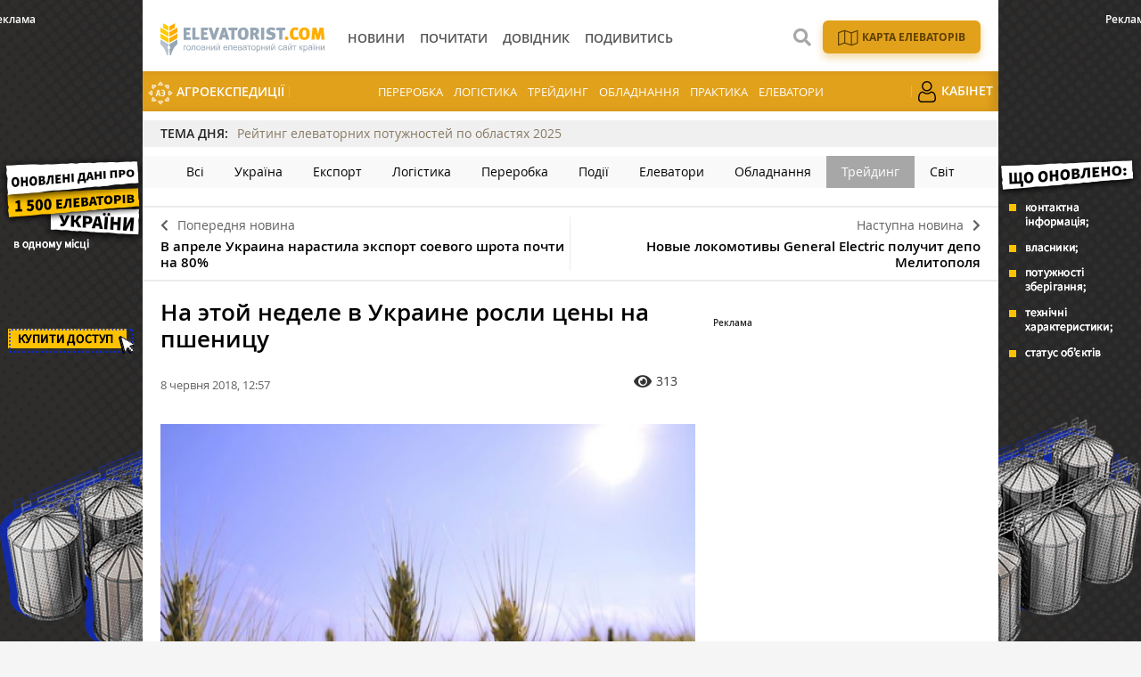

--- FILE ---
content_type: text/html; charset=UTF-8
request_url: https://elevatorist.com/novosti/6254-na-etoy-nedele-v-ukraine-rosli-tsenyi-na-pshenitsu
body_size: 7995
content:
<!DOCTYPE html>
<html lang="uk">
<head>
    <meta charset="utf-8">
    <meta http-equiv="x-ua-compatible" content="ie=edge">
    <meta name="viewport" content="width=device-width, initial-scale=1, shrink-to-fit=no">
    <meta name="theme-color" content="#FFAC00">
        <meta name="article:published_time" content="2018-06-08T12:57:24+0300" />
<meta name="fb:app_id" content="168087320303910" />
<link rel="amphtml" href="https://elevatorist.com/novosti/6254-na-etoy-nedele-v-ukraine-rosli-tsenyi-na-pshenitsu?amp=1" />
<link rel="canonical" href="https://elevatorist.com/novosti/6254-na-etoy-nedele-v-ukraine-rosli-tsenyi-na-pshenitsu" />
<link rel="stylesheet" type="text/css" href="/assets/3aab87f7/css/fonts/fontawesome-free-5.15.1-web/css/all.min.css" />
<link rel="stylesheet" type="text/css" href="/assets/3aab87f7/css/main.min.css?v=lt-2.5.18-3-gf36de0d" />
<link rel="stylesheet" type="text/css" href="/assets/3aab87f7/css/normalize.css" />
<link rel="stylesheet" type="text/css" href="/assets/3aab87f7/css/popup.css" />
<link rel="stylesheet" type="text/css" href="/assets/3aab87f7/css/styles.css?v=lt-2.5.18-3-gf36de0d" />
<style type="text/css">
/*<![CDATA[*/
    .rcl-label:before {
      font-size: 10px;
      font-weight: 500;
      line-height: 14px;
      content: 'Реклама';
      width: max-content;
    }
/*]]>*/
</style>
<style type="text/css">
/*<![CDATA[*/
    .rcl-note:before {
      font-size: 12px;
      font-weight: 500;
      line-height: 16px;
      height: 16px;
      content: 'Реклама';
      width: max-content;
    }
/*]]>*/
</style>
<style type="text/css">
/*<![CDATA[*/
.hot-container{
    float: left;
    width: 100%;
    margin: 10px 0;
    background: #f0f0f0;
}
.hot { list-style:none; margin:0; padding:0; }
.hot li { display:block; float:left; width: auto;}
.hot li:first-child{padding-left: 0; font-size: 14px;font-weight: 500}

.hot_holder:after {
clear: both;
}
/*]]>*/
</style>
<title>На этой неделе в Украине росли цены на пшеницу — Elevatorist.com</title>
    <link rel="shortcut icon" href="/assets/3aab87f7/images/favicon.png" type="image/png" />
    <link rel="apple-touch-icon" href="/assets/3aab87f7/images/apple-touch-icon.png" type="image/png" />
    <link rel="manifest" href="/manifest.json">
    <meta name="robots" content="max-image-preview:large">
<link rel="dns-prefetch" href="//google-analytics.com/">
<meta name="google-site-verification" content="iwhO8sK0aVASEJXW7tl4ybY9N5O-o-j8ET9LBa1ym9M" />
<meta property="fb:pages" content="147389365456695" />
<script>
      if ('serviceWorker' in navigator) {
        window.addEventListener('load', () => {
          navigator.serviceWorker.register('/service-worker.js');
        });
      }
</script>
            <meta name="keywords" content="Украина, ціна, пшениця" />
    <meta name="description" content="На этой неделе наблюдался спекулятивный рост цен на пшеницу на рынках всего мира. Вслед за мировыми, поднялись цены на эту зерновую и в Украине." />
    
            <script type="application/ld+json">
                {
                  "@context": "http://schema.org",
                  "@type": "NewsArticle",
                  "mainEntityOfPage":{
                    "@type":"WebPage",
                    "@id":"//elevatorist.com/novosti/6254-na-etoy-nedele-v-ukraine-rosli-tsenyi-na-pshenitsu"
                  },
                  "headline": "На этой неделе в Украине росли цены на пшеницу",
                  "description": "На этой неделе наблюдался спекулятивный рост цен на пшеницу на рынках всего мира. Вслед за мировыми, поднялись цены на эту зерновую и в Украине. ж\\д ",
                  "image": {
                    "@type": "ImageObject",
                    "url": "https://elevatorist.com/media/news/300-200-s/00/06/6254/_MG_0071-13669.jpg",
                    "width": 600,
                    "height": 400
                  },
                  "datePublished": "Fri, 08 Jun 2018 12:57:24 +0300",
                  "dateModified": "Fri, 08 Jun 2018 12:57:24 +0300",
                  "author": {
                    "@type": "Organization",
                    "name": "Служба новостей"
                  },
                  "publisher": {
                    "@type": "Organization",
                    "name": "elevatorist.com",
                    "logo": {
                      "@type": "ImageObject",
                      "url": "https://elevatorist.com/assets/3aab87f7/images/logo.svg",
                      "width": 317,
                      "height": 38
                    }
                  }
                }
            </script>
        
    <meta property="og:title" content="На этой неделе в Украине росли цены на пшеницу">
<meta property="og:description" content="На этой неделе наблюдался спекулятивный рост цен на пшеницу на рынках всего мира. Вслед за мировыми, поднялись цены на эту зерновую и в Украине.">
<meta property="og:image" content="https://elevatorist.com/media/news/600-s/00/06/6254/_MG_0071-13669.jpg">
<meta property="fb:pages" content="147389365456695" />
<meta name="twitter:site" content="@ElevatoristCom">
<meta name="twitter:creator" content="@ElevatoristCom"/>
<meta name="twitter:card" content="summary_large_image"/>
<meta name="twitter:domain" content="https://elevatorist.com"/>
<meta name="twitter:title" content="На этой неделе в Украине росли цены на пшеницу — Elevatorist.com"/>
<meta name="twitter:description" content="На этой неделе наблюдался спекулятивный рост цен на пшеницу на рынках всего мира. Вслед за мировыми, поднялись цены на эту зерновую и в Украине."/>
<meta property="twitter:image:src" content="https://elevatorist.com/media/news/600-s/00/06/6254/_MG_0071-13669.jpg" />
<script type="text/javascript">
var csrfTokenName = "YII_CSRF_TOKEN";
var csrfTokenValue = "N3E5VlFWU0FKSWI3fkgwM28yMTA0OEJEUU1HVDdKa2V44CgJBRLuSZ-aT4ggcYDvWLZmCwUhkhNTLMSoP82FTA==";
</script>
<!-- Google Tag Manager -->
<script>(function(w,d,s,l,i){w[l]=w[l]||[];w[l].push({'gtm.start':
new Date().getTime(),event:'gtm.js'});var f=d.getElementsByTagName(s)[0],
j=d.createElement(s),dl=l!='dataLayer'?'&l='+l:'';j.async=true;j.src=
'https://www.googletagmanager.com/gtm.js?id='+i+dl;f.parentNode.insertBefore(j,f);
})(window,document,'script','dataLayer','GTM-K5SK2WX');</script>
<!-- End Google Tag Manager --></head>
    <body>
        <!-- Google Tag Manager (noscript) -->
<noscript><iframe src="https://www.googletagmanager.com/ns.html?id=GTM-K5SK2WX"
height="0" width="0" style="display:none;visibility:hidden"></iframe></noscript>
<!-- End Google Tag Manager (noscript) -->


        
    <noindex><script async='async' src='https://www.googletagservices.com/tag/js/gpt.js'></script>
<script>
  var googletag = googletag || {};
  googletag.cmd = googletag.cmd || [];
</script>

<script>
  googletag.cmd.push(function() {
    googletag.defineSlot('/21104329/Ele-novosti-300x250-treyding', [300, 250], 'div-gpt-ad-1487928149137-0').addService(googletag.pubads());
    googletag.pubads().enableSingleRequest();
    googletag.enableServices();
  });
</script></noindex>

    <header class="wrapper header">
    <div class="container">
        <div class="header__top">
            <a href="/" id="logo" class="header__logo">
                <img src="/assets/3aab87f7/images/logo_uk.svg" alt="Elevatorist.com" width="203" height="40">
            </a>

                        
            <a href="#" class="header__search__btn-open"><i class="fa fa-search"></i></a>

            <div class="header__mainmenu__btn-open">
                <button type="button" class="tcon tcon-menu--xcross" aria-label="toggle menu">
                    <span class="tcon-menu__lines" aria-hidden="true"></span>
                    <span class="tcon-visuallyhidden">toggle menu</span>
                </button>
            </div>
        </div>

        <div class="header__bottom">
            <div class="header__bottom_inner">
                <nav class="header__menu" id="yw0">
<a class="active header__menu__link" href="/novosti"><span>Новини</span></a>
<a class="header__menu__link" href="/pochitat"><span>Почитати</span></a>
<a class="header__menu__link" href="/kompanii"><span>Довідник</span></a>
<a class="header__menu__link" href="/posmotret"><span>Подивитись</span></a>
</nav>





            </div>

                <div class="header__menu__block_mob">
                                                                                    <a href="/elevator-agroexpeditions" class="header__menu__item mob_hide">
                        <img src="/assets/3aab87f7/images/ae.svg" alt="">
                        АгроЕкспедиції                    </a>
                                                                                    <a href="/spetstemy/pererabotka" class="header__menu__item">Переробка</a>
                    <a href="/spetstemy/logistika" class="header__menu__item">Логістика</a>
                    <a href="/spetstemy/treyding" class="header__menu__item">Трейдинг</a>
                    <a href="/spetstemy/oborudovanie" class="header__menu__item">Обладнання</a>
                    <a href="/spetstemy/praktika" class="header__menu__item">Практика</a>
                    <a href="/spetstemy/elevatory" class="header__menu__item">Елеватори</a>
                                                                                                                        <a href="/reader" class="header__menu__item mob_hide">
                        <img src="/assets/3aab87f7/images/user.png" alt="">
                        Кабінет                    </a>
                                            <div class="menu_gray_mob">
                                                                        <div class="nav_icon_mob">
                            <a href="/karta-elevatorov-ukrainy">
                            <img src="/assets/3aab87f7/images/map_w.svg" alt="">
                            <span>Карта елеваторів</span></a>
                        </div>
                                                                                                                                                                <a href="/elevator-agroexpeditions" class="header__menu__item">
                            <img src="/assets/3aab87f7/images/ae.svg" alt="">
                            АгроЕкспедиції                        </a>
                                                                                                                                                                                    <a href="/reader" class="header__menu__item">
                            <img src="/assets/3aab87f7/images/user.png" alt="">
                            Кабінет                        </a>
                                                        </div>
    </div>



        </div>
        <div class="header__search__block">
            <div class="header__search__block__overlay"></div>
            <div class="header__search__block_inner">
                <div class="container">
                    <div class="header__search__form">
                        <form action="/search" method="get"
                              onsubmit="if($('[name=s]',$(this)).val() == '') return false;">
                            <input autocomplete="off" type="search" name="s" id="mainsearch"
                                   class="header__search__inputbox" placeholder="Що шукати?">
                                                                                    <button type="submit" class="header__search__btn-submit"><i class="fa fa-search"></i>
                                <span>Шукати</span></button>
                            <button type="reset" class="header__search__btn-close"><i class="fa fa-close"></i>
                                <span>Відміна</span></button>
                        </form>
                    </div>
                </div>
            </div>
        </div>
                            <div class="nav_icon">
                                                                    <a href="/karta-elevatorov-ukrainy">
                            <img src="/assets/3aab87f7/images/map.svg?1" alt="">
                            <span>Карта елеваторів</span></a>
                                                                                                                                                    </div>
                            </div>

        <div class="header__menu__block">
                                                                                    <a href="/elevator-agroexpeditions" class="header__menu__item mob_hide">
                        <img src="/assets/3aab87f7/images/ae.svg" alt="">
                        АгроЕкспедиції                    </a>
                                                                                    <a href="/spetstemy/pererabotka" class="header__menu__item">Переробка</a>
                    <a href="/spetstemy/logistika" class="header__menu__item">Логістика</a>
                    <a href="/spetstemy/treyding" class="header__menu__item">Трейдинг</a>
                    <a href="/spetstemy/oborudovanie" class="header__menu__item">Обладнання</a>
                    <a href="/spetstemy/praktika" class="header__menu__item">Практика</a>
                    <a href="/spetstemy/elevatory" class="header__menu__item">Елеватори</a>
                                                                                                                        <a href="/reader" class="header__menu__item mob_hide">
                        <img src="/assets/3aab87f7/images/user.png" alt="">
                        Кабінет                    </a>
                                            <div class="menu_gray_mob">
                                                                        <div class="nav_icon_mob">
                            <a href="/karta-elevatorov-ukrainy">
                            <img src="/assets/3aab87f7/images/map_w.svg" alt="">
                            <span>Карта елеваторів</span></a>
                        </div>
                                                                                                                                                                <a href="/elevator-agroexpeditions" class="header__menu__item">
                            <img src="/assets/3aab87f7/images/ae.svg" alt="">
                            АгроЕкспедиції                        </a>
                                                                                                                                                                                    <a href="/reader" class="header__menu__item">
                            <img src="/assets/3aab87f7/images/user.png" alt="">
                            Кабінет                        </a>
                                                        </div>
    </div>




</header>

    


<section class="branding">
    <div class="rcl-note" style="color:#FFF"></div>
    <div class="rcl-note rcl-note-right" style="color:#FFF"></div>
    <a id="branding" href="https://elevatorist.com/54-pidpiska-na-kartu-elevatoriv-ukrayini?utm_source=elevatorist&utm_medium=branding" target="_blank" data-bnid="210" data-lang="" data-bn_name="Брендування Карта Елеваторів 3-31.12.2025, 1-31.01.2026" class="branding_link">
        <img src="/media/banner/original/00/00/210/1200h1200-39385.png?" alt="brending_image">
    </a>
</section>

    <script type="text/javascript">
    window.onload = function(){
        ga('send', 'event', 'Background', 'Show-all-page', 'BN:Брендування Карта Елеваторів 3-31.12.2025, 1-31.01.2026');
    };
    </script>

    <section id="wrapper" class="wrapper">
        <section id="wrapper_inner">

             
    <div class="hot-container">
        <section class="container">
            <ul class="hot">
                <li>ТЕМА ДНЯ:</li>
                <li><a class="theme_day__link" href="https://elevatorist.com/rating/reyting-elevatornih-potujnostey-po-oblastyah-2025">Рейтинг елеваторних потужностей по областях 2025</a></li>
            </ul>
        </section>
    </div>

            
        <section class="category_menu">
            <nav class="category_menu_carousel carousel">

                                <a href="/novosti" class="category_menu__item">Всі</a>
                
                <a class="category_menu__item" href="/novosti/ukraina">Україна</a>
<a class="category_menu__item" href="/novosti/eksport">Експорт</a>
<a class="category_menu__item" href="/novosti/logistika">Логістика</a>
<a class="category_menu__item" href="/novosti/pererabotka">Переробка</a>
<a class="category_menu__item" href="/novosti/proisshestviya">Події</a>
<a class="category_menu__item" href="/novosti/elevatoryi">Елеватори</a>
<a class="category_menu__item" href="/novosti/oborudovanie">Обладнання</a>
<a class="category_menu__item current" href="/novosti/treyding">Трейдинг</a>
<a class="category_menu__item" href="/novosti/mir">Світ</a>
            </nav>
        </section>


<div class="sides_article">
        <a href="/novosti/6253-v-aprele-ukraina-narastila-eksport-soevogo-shrota-pochti-na-80" class="sides_article__item sides_article__item-prev">
        <div class="sides_article__nav"><i class="fa fa-chevron-left"></i><span>Попередня новина</span></div>
        <div class="sides_article__title">В апреле Украина нарастила экспорт соевого шрота почти на 80%</div>
    </a>
    
        <a href="/novosti/6255-novyie-lokomotivyi-general-electric-poluchit-depo-melitopolya" class="sides_article__item sides_article__item-next">
        <div class="sides_article__nav"><span>Наступна новина</span><i class="fa fa-chevron-right"></i></div>
        <div class="sides_article__title">Новые локомотивы General Electric получит депо Мелитополя</div>
    </a>
    </div><section id="article-read" class="wrapper page page_article load-sw">
    <section class="container pagebody pagebody-sidebar">
        <main class="wrapper pagecontent" role="main">
            <article class="wrapper">
                <script type="application/ld+json">{"@context":"http:\/\/schema.org","@type":"BreadcrumbList","itemListElement":[{"@type":"ListItem","position":1,"item":{"@id":"\/novosti","name":"\u041d\u043e\u0432\u043e\u0441\u0442\u0438"}}]}</script>                <h1 class="articletitle">На этой неделе в Украине росли цены на пшеницу</h1>                <div class="article__info">
        
    <div class="article__date"> 8 червня 2018, 12:57</div>

    <div class="article__options">
        
                            <div class="article__options__views"><i class="fa fa-eye"></i><span>313</span></div>
                                
                                        
                    
    </div>
</div>                
<div class="page_image">
    <a class="page_image__link fancybox-image" href="/media/news/original/00/06/6254/_MG_0071-13669.jpg"><img src="/media/news/720-s/00/06/6254/_MG_0071-13669.jpg" alt="" /></a>    <div class="page_image__info">
        <span class="page_image__info__desc">На этой неделе в Украине росли цены на пшеницу</span>                <br><span class="page_image__info__link">Джерело фото: Elevatorist.com</span>            </div>
</div>

                <p>На этой неделе наблюдался спекулятивный рост цен на пшеницу на рынках всего мира. Вслед за мировыми, поднялись цены на эту зерновую и в Украине. </p><p>Об этом сообщает <a href="https://graintrade.com.ua/ru/novosti/spekulyativne-zrostannya-tcin-na-pshenitcyu-prodovzhuetsya.html">Grain Trade UA</a>.</p><p>Отмечается, что во вторник мартовские пшеничные фьючерсы в Чикаго подорожали на 1% до самого высокого уровня с июля 2017 г, а твердая краснозернистая озимая пшеница в Канзас-Сити выросла на 2,3% до максимума 7 месяцев.</p><p>Вслед за рост Чикаго продолжают дорожать мартовские фьючерсы французской пшеницы. Ослабление евро и рост экспортных цен на российскую пшеницу также давят на рынок.</p><p>В украинских портах пшеница также поднялась в цене. Сейчас трейдеры предлагают:</p><ul><li><p>протеин 12,5% 180-183 $/т или 5850-5950 грн/т;</p></li><li><p>протеин 11,5% 178-181 $/т или 5750-5850 грн/т;</p></li><li><p>фуражная 174-176 $/т или 5650-5750 грн/т.</p></li></ul>                <div class="wrapper_opinion"></div>                                            </article>
                        <div class="article__info_bottom__tags">
<div class="article__tags">
<a class="article__tags__item" href="/tag/%D0%A3%D0%BA%D1%80%D0%B0%D0%B8%D0%BD%D0%B0">Украина</a><span class="article__tags__separator">|</span><a class="article__tags__item" href="/tag/%D1%86%D1%96%D0%BD%D0%B0">ціна</a><span class="article__tags__separator">|</span><a class="article__tags__item" href="/tag/%D0%BF%D1%88%D0%B5%D0%BD%D0%B8%D1%86%D1%8F">пшениця</a></div>
</div><!-- .article__info_bottom__tags -->
                        <div id="fb-root"></div>
    <script async defer crossorigin="anonymous" src="https://connect.facebook.net/uk_UA/sdk.js#xfbml=1&version=v12.0" nonce="xQ8Xiyvh"></script>
    <div class="fb-comments" data-href="https://elevatorist.com/novosti/6254-na-etoy-nedele-v-ukraine-rosli-tsenyi-na-pshenitsu" data-width="" data-numposts="5"></div>                    </main>
    </section>
    <aside class="sidebar">
    <div id="sidebar_slide_block" class="sidebar_slide_block">
        
        <div class="sidebar_banner">
            <!-- place:77 --><div style="margin:15px 0"><div class="rcl-inner rcl-label"></div><!-- /21104329/Ele-novosti-300x250-treyding -->
<div id='div-gpt-ad-1487928149137-0' style='height:250px; width:300px;'>
<script>
googletag.cmd.push(function() { googletag.display('div-gpt-ad-1487928149137-0'); });
</script>
</div></div>
        </div>

            </div>
</aside>

    <hr class="section_separator">
            </section>

                    </section>
        <div class="footer_stick"></div>
    </section>

    <div id="distributor_popup" class="modal hide fade" style="display: none">
    <button type="button" class="close" data-dismiss="modal" aria-hidden="true">&times;</button>
    <div class="modal-body" style="padding-right: 120px">
    </div>
</div>    
<footer class="wrapper footer">
    <div class="container">
        <div class="footer__menu">

                <div class="header__top">
                    <a href="/" id="logo-footer" class="header__logo footer__logo">
                        <img src="/assets/3aab87f7/images/logo_w_uk.svg" alt="Elevatorist.com" width="134" height="26">
                    </a>
                </div>

                <div class="header__bottom_inner">
                    <nav class="header__menu">
                                                                    <a class="header__menu__link" href="/novosti"><span>Новини</span></a>
                                                <a class="header__menu__link" href="/pochitat"><span>Почитати</span></a>
                                                <a class="header__menu__link" href="/kompanii"><span>Довідник</span></a>
                                                <a class="header__menu__link" href="/posmotret"><span>Подивитись</span></a>
                                                                                                                                        <a title="Карта елеваторів" class="header__menu__link header__menu__link__map" href="/karta-elevatorov-ukrainy"></a>
                                                                                                <a title="Кабінет" class="header__menu__link" href="/reader"></a>
                                                                </nav>
                </div>

        </div>
        <div class="footer__info">
            <div class="footer__social">
                <div class="footer__social__list">
                    <a class="footer__social__item footer__social__item-fb" target="_blank" href="https://www.facebook.com/ElevatoristCom"><i class="fab fa-facebook-f"></i></a>
<a class="footer__social__item footer__social__item-tg" target="_blank" href="https://t.me/elevatorist"><i class="fab fa-telegram-plane"></i></a>
<a class="footer__social__item footer__social__item-yt" target="_blank" href="https://www.youtube.com/channel/UCaT--xqqVjl4zDvX1xQ8dpA"><i class="fab fa-youtube"></i></a>
<a class="footer__social__item footer__social__item-in" target="_blank" href="https://www.instagram.com/elevatoristcom/"><i class="fab fa-instagram"></i></a>
                </div>
            </div>
            <div class="footer__subscribe">
                <form action="https://forms.sendpulse.com/32bbdeb893" method="post" target="_blank">
                    <input type="email" name="EMAIL" placeholder="Введіть вашу пошту">
                    <button type="submit">Підписатись</button>
                </form>
            </div>
            
            <div class="footer__phone">
                                    <a href="/5-kontaktyi" target="_blank">
                        <span>Контакти</span>
                    </a>
                                    <a href="http://latifundistmedia.com/elevatorist" target="_blank">
                        <span>Про нас</span>
                    </a>
                                    <a href="/47-komanda" target="_blank">
                        <span>Команда</span>
                    </a>
                            </div>
        </div>
        <div class="wrapper footer__top">
            <div class="footer__agricultural">
                <div class="footer__agricultural__iq">підвищуйте аграрний IQ</div>

                <div class="footer__agricultural__list">
                    <a target="_blank" href="https://latifundist.com" class="footer__agricultural__item">
                        <span>Все про агрохолдинги</span>
                        <img alt="" src="/assets/3aab87f7/images/icons/Latifundist.svg">
                    </a>
                    <a target="_blank" href="https://superagronom.com/" class="footer__agricultural__item">
                        <span>Все для агрономів</span>
                        <img alt="" src="/assets/3aab87f7/images/icons/SuperAgronom.svg">
                    </a>
                    <a target="_blank" href="https://agropolit.com" class="footer__agricultural__item">
                        <span>Все про аграрну політику</span>
                        <img alt="" src="/assets/3aab87f7/images/icons/AgroPolit.svg">
                    </a>
                    <a target="_blank" href="https://latifundimag.com/" class="footer__agricultural__item">
                        <span>Магазин стильних аграрних штучок</span>
                        <img alt="" src="/assets/3aab87f7/images/icons/latifundimag.svg">
                    </a>
                    <a target="_blank" href="https://kurkul.com" class="footer__agricultural__item">
                        <span>Все для фермерів</span>
                        <img alt="" src="/assets/3aab87f7/images/icons/kurkul.svg">
                    </a>

                    <a target="_blank" href="https://traktorist.ua" class="footer__agricultural__item">
                        <span>Біржа сільгосптехніки</span>
                        <img alt="" src="/assets/3aab87f7/images/icons/Traktorist.svg">
                    </a>
                    <a target="_blank" href="https://agrorobota.com.ua/" class="footer__agricultural__item">
                        <span>Сервіс пошуку роботи в АГРО</span>
                        <img alt="" src="/assets/3aab87f7/images/icons/agrorobota.svg">
                    </a>

                    <a href="https://zemliak.com/" target="_blank" class="footer__agricultural__item">
                        <span>Все про сільське життя</span>
                        <img alt="" src="/assets/3aab87f7/images/icons/Zemliak.svg">
                    </a>
                </div>
            </div>
        </div>

        <div class="wrapper footer__bottom">
            <div class="footer__developer">
                <a href="https://mukovoz.design/" target="_blank">
                    <img alt="" src="/assets/3aab87f7/images/mukovoz.svg" width="170" height="24">
                </a>
            </div>
            <div class="footer__copyright">© Elevatorist.com, 2026</div>
            <div class="footer__prava">Всі права захищені</div>
        </div>
    </div>
</footer>

<a href="#" class="slide_up" title="Вгору"><i class="fa fa-chevron-up"></i></a>


        <script src="/assets/3aab87f7/js/vendor/modernizr-2.8.3.min.js"></script>
        <script src="/assets/3aab87f7/js/vendor/jquery-2.2.4.min.js"></script>
        <script src="/assets/3aab87f7/js/vendor/jquery-migrate-1.4.1.min.js"></script>
        <script type="text/javascript">/* Yandex Metric empty */</script>
<script type="text/javascript" src="/assets/3aab87f7/js/vendor/jquery-ui.min.js"></script>
<script type="text/javascript" src="/assets/3aab87f7/js/vendor/jquery.sticky-kit.min.js"></script>
<script type="text/javascript" src="/assets/3aab87f7/js/vendor/jquery.fancybox.js"></script>
<script type="text/javascript" src="/assets/3aab87f7/js/vendor/jquery.fancybox.pack.js"></script>
<script type="text/javascript" src="/assets/3aab87f7/js/vendor/jquery.selectric.js"></script>
<script type="text/javascript" src="/assets/3aab87f7/js/vendor/owl.carousel.js"></script>
<script type="text/javascript" src="/assets/3aab87f7/js/vendor/jquery.matchHeight.min.js"></script>
<script type="text/javascript" src="/assets/3aab87f7/js/vendor/jquery.tooltipster.js"></script>
<script type="text/javascript" src="/assets/3aab87f7/js/vendor/jquery.mCustomScrollbar.min.js"></script>
<script type="text/javascript" src="/assets/3aab87f7/js/bootstrap.js?v=lt-2.5.18-3-gf36de0d"></script>
<script type="text/javascript" src="/assets/3aab87f7/js/main.js?v=lt-2.5.18-3-gf36de0d"></script>
<script type="text/javascript" src="/assets/3aab87f7/js/functions.js?v=lt-2.5.18-3-gf36de0d"></script>
<script type="text/javascript">
/*<![CDATA[*/
themeUrl = '/assets/3aab87f7/';

var swData = {"article-read":"self"};
$( document ).ready(function() {
    
    function load_sw(params) {
            $.ajax({
                url: location.url,
                data: params,
                dataType: 'json',
                beforeSend: function(){
                },
                success:function(data) {
                    if (data.length<=0){
                    } else {
                        $('#article-read').append(data['article-read']);
                        updateBG();
                    }
                }
            });
        }

    window.addEventListener('scroll', scroller, false);
    window.addEventListener('touchmove', scroller, false);
    
    var rtimer;

    function scroller() {
        rtimer = rtimer || setTimeout(function() {
            rtimer = null;
          
            if($('#article-read').hasClass('load-sw')){
                $('#article-read').removeClass('load-sw');
                if(swData){
                    load_sw(swData);
                }
            }
            
        }, 300);
    };

});

jQuery(function($) {

            $(document).ready(function(){
                var data = {
                    url:"/novosti/6254-na-etoy-nedele-v-ukraine-rosli-tsenyi-na-pshenitsu",
                    type:"1",
                    id:"6254"
                };
                $.post("/site/viewCounter",data,function(data){
                    
                },"json");
                return false;
            })
            
var banner = document.getElementById("branding");
var id = parseInt(banner.dataset.bnid);
var name = banner.dataset.bn_name;

if(id > 0){
   $.post("/site/showbanner/"+id,null,function(data){});
}

banner.addEventListener("click", function(){
    if(id > 0){
        console.log("click banner send");
        $.post("/site/banner/"+id,null,function(data){});
    }

    ga("send","event", "Background", "ClickBanner", "BN: "+ name);
    
    }, false);
});
/*]]>*/
</script>
</body>
</html>








--- FILE ---
content_type: text/html; charset=utf-8
request_url: https://www.google.com/recaptcha/api2/aframe
body_size: 265
content:
<!DOCTYPE HTML><html><head><meta http-equiv="content-type" content="text/html; charset=UTF-8"></head><body><script nonce="8Hr9l-X1han7F_aKaWhiQg">/** Anti-fraud and anti-abuse applications only. See google.com/recaptcha */ try{var clients={'sodar':'https://pagead2.googlesyndication.com/pagead/sodar?'};window.addEventListener("message",function(a){try{if(a.source===window.parent){var b=JSON.parse(a.data);var c=clients[b['id']];if(c){var d=document.createElement('img');d.src=c+b['params']+'&rc='+(localStorage.getItem("rc::a")?sessionStorage.getItem("rc::b"):"");window.document.body.appendChild(d);sessionStorage.setItem("rc::e",parseInt(sessionStorage.getItem("rc::e")||0)+1);localStorage.setItem("rc::h",'1768525650297');}}}catch(b){}});window.parent.postMessage("_grecaptcha_ready", "*");}catch(b){}</script></body></html>